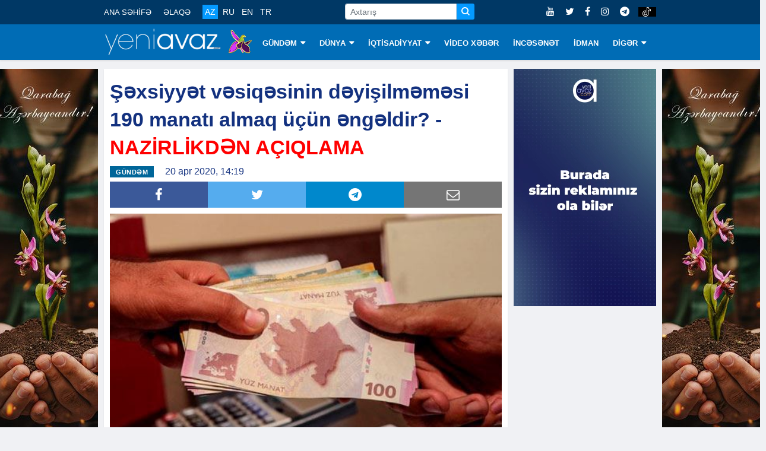

--- FILE ---
content_type: text/html; charset=utf-8
request_url: https://www.google.com/recaptcha/api2/aframe
body_size: 249
content:
<!DOCTYPE HTML><html><head><meta http-equiv="content-type" content="text/html; charset=UTF-8"></head><body><script nonce="qxngvF41dgnZsxZZOANAhw">/** Anti-fraud and anti-abuse applications only. See google.com/recaptcha */ try{var clients={'sodar':'https://pagead2.googlesyndication.com/pagead/sodar?'};window.addEventListener("message",function(a){try{if(a.source===window.parent){var b=JSON.parse(a.data);var c=clients[b['id']];if(c){var d=document.createElement('img');d.src=c+b['params']+'&rc='+(localStorage.getItem("rc::a")?sessionStorage.getItem("rc::b"):"");window.document.body.appendChild(d);sessionStorage.setItem("rc::e",parseInt(sessionStorage.getItem("rc::e")||0)+1);localStorage.setItem("rc::h",'1768979641037');}}}catch(b){}});window.parent.postMessage("_grecaptcha_ready", "*");}catch(b){}</script></body></html>